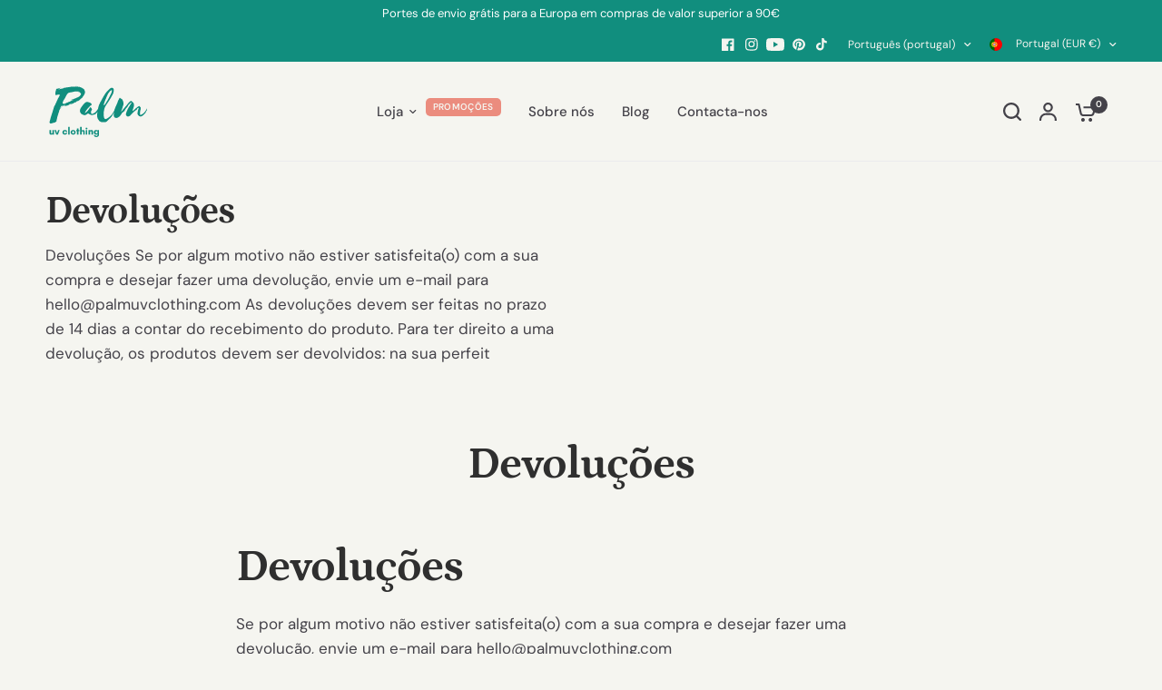

--- FILE ---
content_type: image/svg+xml
request_url: https://palmuvclothing.com/cdn/shop/files/Palm-logo_2ca3e17c-77f8-4c4d-87f2-bfeed0712c01.svg?v=1687901228
body_size: 4768
content:
<svg width="300" height="182" viewBox="0 0 300 182" fill="none" xmlns="http://www.w3.org/2000/svg">
<g clip-path="url(#clip0_108_160)">
<mask id="mask0_108_160" style="mask-type:luminance" maskUnits="userSpaceOnUse" x="0" y="0" width="300" height="182">
<path d="M300 0H0V181.5H300V0Z" fill="white"/>
</mask>
<g mask="url(#mask0_108_160)">
<path d="M74.84 67.25C75.56 67.13 76.16 66.77 76.75 66.53C76.15 66.41 75.43 66.29 74.84 67.25ZM70.77 68.57C71.97 68.57 73.28 68.45 74.6 67.37C72.92 67.13 71.13 67.37 69.21 68.69C69.93 68.57 70.41 68.57 70.77 68.57ZM69.33 68.69C68.73 68.09 67.65 68.57 66.7 69.17L69.33 68.69ZM60.59 71.09L58.79 71.57V71.69C59.27 71.69 59.87 71.57 60.47 71.45C60.35 71.21 60.59 71.21 60.59 71.09ZM84.29 53.59L93.74 49.75C96.73 48.43 99.25 46.27 101.28 43.64C102.36 42.2 103.19 40.76 102.6 39.68C101.88 37.88 100.69 36.56 98.65 36.08L98.53 35.96L99.25 35.36L97.34 35.12L98.54 34.4C96.63 33.8 93.99 35.24 92.32 34.4C93.52 34.4 94.59 34.52 96.27 33.32C94.83 33.2 93.64 33.08 92.44 33.08C91.12 32.96 89.57 33.08 88.25 33.08C86.81 32.96 85.14 33.08 83.34 33.56C80.23 34.28 77.12 34.88 74.12 35.48C63.47 37.28 64.79 37.76 59.76 45.79C58.44 48.31 57.25 50.82 55.93 53.22C48.99 61.97 45.04 74.56 61.08 65.69C62.88 65.09 64.67 65.09 66.47 63.41C66.71 63.17 67.19 62.93 67.67 62.93L72.58 61.61C73.18 61.49 73.9 61.13 74.61 60.29C73.29 60.53 72.22 61.37 71.38 60.41L74.01 59.33C75.81 58.85 77.6 58.25 79.4 57.65C80 57.53 80.72 57.41 81.08 56.33L78.69 56.81C77.37 57.05 75.82 57.89 75.22 56.81C78.21 55.61 81.2 54.77 84.32 53.57L84.29 53.59ZM46.23 79.24C46.23 79.24 46.35 79.24 46.35 79.12V79.24H46.23ZM45.75 75.16L45.99 74.68C47.9 74.92 50.18 74.2 52.21 73.96C54.48 73.72 56.4 73.72 59.03 72.76C57.5167 72.2 56.2 72.04 55.08 72.28C52.21 72.88 49.34 73.48 46.34 74.2C45.5 74.32 45.26 74.44 44.9 76.12L47.29 75.64C47.29 75.52 47.41 75.4 47.41 75.4L45.73 75.16H45.75ZM98.77 20.13L105.47 22.77C106.07 23.01 106.31 23.49 106.79 23.85C107.39 24.09 107.39 25.05 108.59 24.57C108.59 24.57 108.71 24.57 108.71 24.69C109.79 26.01 111.58 26.49 112.18 28.17C112.78 29.61 113.5 30.81 113.98 32.37C114.82 35.61 113.74 39.56 111.47 43.4C110.39 45.2 108.84 46.64 107.76 48.43C107.28 49.15 107.04 50.11 106.08 50.83C104.4 52.39 102.73 53.95 100.81 55.03L99.97 55.63V56.11L101.41 55.39C101.41 55.39 101.53 55.51 101.53 55.63C100.45 56.11 99.5 56.71 98.42 57.31L95.07 58.75C95.91 59.35 97.34 58.27 98.3 58.63C97.1001 59.71 96.2701 59.47 95.19 59.95L92.8 60.67L88.85 62.23V63.67C87.65 63.91 86.46 64.15 85.14 64.51C83.94 64.75 82.63 65.59 81.43 65.95V66.43C82.27 66.19 83.23 65.83 84.54 65.59C81.55 66.91 79.03 67.99 76.52 68.59C73.53 69.19 70.54 70.27 67.66 70.99C67.54 70.99 67.42 71.11 67.18 71.23L67.66 72.07L59.04 74.47C57.96 74.71 57.13 75.07 56.41 74.59C55.93 74.47 55.33 74.11 54.61 74.83C54.37 75.07 53.89 75.07 53.53 75.07C52.09 74.59 50.06 75.31 48.14 75.79L43.95 76.87L45.27 77.35L42.88 79.03C43.48 79.63 43.6 79.63 46.35 79.15C45.87 79.87 45.63 79.75 45.03 79.75C44.19 79.87 43.35 79.87 42.52 79.87C42.04 80.59 42.28 80.95 43 80.71C43.84 80.47 44.8 80.23 45.87 80.23L45.15 80.71C43.24 81.19 42.64 81.55 41.68 83.35C41.68 83.47 41.56 83.59 41.56 83.59C42.04 84.79 40.84 85.99 40.24 87.07V87.31L39.76 89.35C39.64 90.07 38.68 90.79 39.04 91.63C39.04 91.75 39.04 92.11 38.92 92.23C38.08 93.67 37.84 95.11 37.48 96.43C37 98.23 36.4 100.15 35.8 101.94C35.2 103.86 34.36 105.78 34.12 107.57C33.88 110.21 32.8 112.96 32.21 115.6C32.09 116.44 32.21 117.28 32.09 118C31.97 118.72 31.61 119.44 30.65 119.8H30.53C28.14 122.44 25.62 122.2 23.23 122.92C22.03 123.4 20.72 123.64 19.52 124C18.32 124.48 17.01 124.72 15.81 125.08C15.69 125.08 15.33 125.08 15.21 124.96C14.97 124.96 14.73 124.96 14.61 124.84C12.22 124 11.5 122.2 12.34 119.09C14.25 111.9 16.29 104.94 18.56 97.75L21.79 87.8C22.51 85.76 23.11 83.6 23.59 81.69C24.07 79.29 25.03 76.89 26.1 74.5C26.1 74.38 26.22 74.02 26.34 74.02C27.78 72.94 28.14 71.5 28.61 70.3L35.55 55.08C41.53 42.85 47.16 39.5 31.12 43.45C30.28 43.57 29.44 43.33 29.21 42.61C28.49 40.57 28.49 38.29 28.97 35.78C29.21 33.74 29.69 31.46 30.77 29.19C30.89 28.59 31.01 27.99 31.01 27.39C31.13 26.67 31.25 26.07 32.21 25.35C33.29 25.83 34.72 25.23 36.16 24.75C39.03 23.91 41.78 22.95 44.66 22.23C44.54 22.83 44.06 22.71 43.58 22.83C43.1 22.95 42.5 23.07 41.9 23.55H43.81C41.54 24.87 39.62 24.75 37.47 26.67C38.19 26.67 38.79 26.91 39.38 26.79L50.39 24.51C50.87 24.39 51.23 24.27 51.59 23.91C53.03 22.71 54.46 22.71 55.9 22.47L67.75 20.67C70.26 20.43 72.78 19.95 75.29 19.47C76.13 19.35 76.97 19.59 77.68 19.59H81.15C82.35 19.59 83.4201 19.59 84.62 19.35C87.4901 18.87 89.7701 19.35 92.16 19.59L96.11 20.19C96.35 20.19 96.71 20.19 97.31 19.95L94.68 19.11C92.77 18.87 90.73 18.51 88.7 18.03C88.46 18.03 88.1 17.79 87.86 17.55C91.69 18.03 95.4 18.87 98.75 20.19L98.77 20.13Z" fill="#118E7E"/>
<path d="M152.99 82.24C154.07 82.36 154.79 82.96 155.5 83.68C155.38 84.76 153.82 88.24 153.11 88.83C152.63 88.95 152.51 89.43 152.27 89.55L150.59 91.47C150.35 91.71 149.87 92.07 149.75 92.55C149.27 93.39 148.67 93.87 147.95 94.35C147.71 94.47 147.35 94.59 147.23 94.95C146.39 96.03 145.2 96.87 144.24 97.83C143.4 98.55 142.44 99.03 141.37 99.27C140.05 99.51 138.86 99.51 137.66 99.99C136.58 100.47 135.39 100.47 134.19 100.71H132.87C131.07 100.11 129.28 99.87 127.84 98.67L127.12 98.31C125.8 97.71 124.49 96.99 123.53 95.79C122.33 96.39 121.26 96.99 120.42 97.71L118.74 98.79C118.62 98.79 118.5 98.91 118.5 98.91C117.66 100.11 116.47 100.23 115.27 100.71C113.24 101.31 111.08 101.31 109.17 100.23C108.45 99.75 107.73 99.51 106.9 99.15C102.59 97.35 100.2 94.11 99.72 89.44C99.48 87.04 99.84 84.88 100.92 82.73C102 80.81 102.95 78.89 104.51 77.22C104.51 77.1 104.63 76.98 104.75 76.74C106.66 73.74 109.06 70.99 111.33 68.23C113.01 66.43 114.8 64.99 116.95 63.67C117.19 63.55 117.79 63.43 118.27 63.43C119.11 63.31 120.07 63.19 121.14 63.19H121.62C122.46 63.67 123.65 63.67 124.73 63.91C124.97 64.03 125.33 64.15 125.57 64.15C126.29 64.27 126.89 64.27 127.25 64.87C127.37 64.99 127.49 64.99 127.49 64.99C128.21 64.99 128.81 65.71 129.52 65.71C129.76 65.71 130.12 65.83 130.24 65.95C131.08 66.79 132.15 67.63 132.75 68.59L133.23 69.79C133.47 71.11 133.23 72.07 131.91 72.79C130.59 73.39 129.4 74.23 128.2 75.19V75.55C126.52 77.23 124.61 78.67 123.29 80.59L121.49 82.51C120.17 83.95 119.1 85.63 117.9 87.31L116.46 89.35C116.22 89.59 115.98 89.95 115.86 90.19C115.02 91.87 114.42 93.43 114.06 95.11C113.94 95.23 114.06 95.35 114.06 95.71L114.66 95.23C116.1 93.79 117.77 92.23 119.57 90.91C120.41 90.19 121.25 89.47 121.84 88.39L123.04 87.07C123.88 85.99 124.84 85.03 125.55 83.83L128.66 78.8C129.98 78.68 131.05 78.8 131.89 79.88L132.73 80.72C133.81 82.04 133.93 83.6 134.05 85.04C134.05 85.28 133.93 85.52 133.81 85.76L131.78 89.96C131.3 91.04 131.18 92 131.3 93.08C131.54 94.28 132.02 95.6 132.62 96.8C132.86 97.28 133.34 97.52 133.94 97.52C135.02 97.4 135.97 97.28 137.05 96.8C137.89 96.32 138.96 95.96 139.92 95.36L143.15 93.44L145.54 91.4C147.45 89.48 150.45 84.57 152.36 82.65L152.96 82.29L152.99 82.24Z" fill="#118E7E"/>
<path d="M176.09 63.18C180.88 55.63 181.6 54.43 185.9 46.16C187.58 43.04 188.89 39.93 190.45 36.81C191.17 34.53 191.65 32.37 191.89 30.1C192.13 29.38 192.13 28.9 191.41 29.26C190.69 29.38 190.21 29.74 189.73 29.98C187.82 30.7 186.02 32.26 184.7 34.3C183.62 35.5 182.9 36.82 181.71 38.02C180.39 39.7 179.68 41.26 179.08 43.17L176.81 47.97C175.73 51.09 174.3 54.2 172.86 57.32L171.18 61.88C169.38 66.91 170.1 64.4 168.55 69.43C168.07 70.63 168.43 73.99 170.35 71.95C172.74 68.83 174.18 66.68 176.09 63.2V63.18ZM199.91 90.03C199.19 91.47 196.68 94.83 196.68 96.38C196.56 96.5 196.08 96.98 195.84 97.1C195.36 97.58 195 98.18 194.64 98.9C194.4 99.62 193.92 99.98 193.56 100.58C191.53 104.3 190.09 106.33 186.74 109.69C185.9 110.41 178 117.96 177.41 118.8C173.1 122.4 167.36 120.72 163.05 120.84C161.85 120.84 160.66 120.72 159.94 120.24C158.62 119.52 155.63 118.32 154.79 117C153.47 113.76 150 111.49 149.76 106.93C149.64 105.73 149.04 105.01 148.92 103.81C149.04 99.01 149.76 94.34 150.36 89.42C151.2 85.94 152.04 82.23 152.63 78.87C154.07 72.52 154.54 71.68 157.42 65.92C158.86 62.08 160.29 61.72 161.73 57.89C162.81 55.85 164 53.69 165.2 51.9C166.04 49.62 167.59 47.58 168.91 45.31C171.78 40.39 174.89 36.08 178.13 32.48C180.4 30.2 182.68 27.92 184.95 25.89C186.27 24.81 187.58 23.61 188.9 23.25C189.38 23.01 189.74 22.77 190.22 22.65C192.25 22.53 194.17 22.77 195.73 24.33C197.17 25.65 197.64 27.81 197.17 30.56C196.93 32.36 196.69 34.16 196.33 35.71C196.21 37.03 195.61 38.23 194.89 39.67C193.81 42.19 192.62 44.59 191.06 46.98L187.83 52.73C186.03 55.37 184.6 58.24 182.8 60.76C179.69 64.96 177.06 69.39 174.18 73.59C169.63 81.5 169.99 82.82 168.44 90.73C167.84 93.85 168.2 95.65 167.96 98.76C168.08 99.6 168.56 105.47 168.68 106.07C169.16 108.11 169.52 108.95 170.48 110.87C170.72 111.47 172.87 111.95 173.59 112.19C174.67 112.91 182.45 107.63 183.52 106.8C185.91 105.48 187.83 103.2 189.86 101.17C192.13 99.13 193.09 96.73 195.01 93.86C197.64 90.26 198.6 87.27 201.35 83.43C203.15 83.19 201.95 86.31 199.91 90.02V90.03Z" fill="#118E7E"/>
<path d="M226.95 90.39C226.83 90.39 226.47 90.15 226.35 90.15C226.23 90.03 225.75 90.03 225.63 90.39C225.51 90.39 225.51 90.51 225.51 90.63C224.91 92.07 224.19 93.03 222.88 92.67C222.16 93.39 221.8 94.11 221.2 94.71C220.6 94.95 219.88 95.55 219.76 96.63C219.76 96.87 219.64 97.11 219.52 97.35C218.8 98.43 218.08 99.15 217.49 99.99C216.89 101.43 215.81 102.39 214.86 103.23C214.38 103.83 213.66 104.31 213.18 105.27C213.18 105.39 212.94 105.87 212.46 105.87C211.74 105.99 211.02 106.59 210.19 107.19C208.51 108.03 206.96 108.87 205.16 108.99C203.48 108.99 202.05 108.87 200.61 108.15C198.22 106.83 197.38 104.31 197.02 100.96C197.02 100.24 197.02 99.52 197.26 98.68C197.5 94.12 198.46 89.45 199.65 84.77C200.37 82.25 201.33 79.97 202.16 77.82C204.07 73.86 205.75 69.55 207.67 65.47C207.67 64.99 207.79 64.87 207.91 64.39C208.75 60.91 210.54 57.68 212.34 54.56C212.94 53.72 213.18 52.76 213.78 51.56C214.5 51.44 215.22 51.44 215.81 52.04C217.49 53.12 219.04 54.32 220.84 55.28C221.08 55.4 221.56 55.76 221.56 56C222.64 58.28 223.95 60.32 224.55 62.83L225.27 67.15C225.51 68.83 225.39 70.63 224.67 72.07C224.07 73.27 223.83 74.59 223.23 75.79L222.63 78.07C221.79 81.07 220.83 84.06 219.52 86.94C219.52 86.94 219.4 87.06 219.4 87.18C219.4 87.18 219.4 87.3 219.16 87.66C219.04 88.74 218.68 89.94 218.08 91.14C218.32 91.02 218.68 91.02 218.8 90.9L223.35 85.51C225.98 82.51 228.38 79.52 230.89 76.64C231.97 75.44 232.8 74.6 233.76 73.16C236.63 69.32 239.74 65.85 242.86 62.49C243.46 61.89 244.06 61.41 244.54 61.29C245.86 60.69 247.17 60.57 248.25 60.69C248.85 60.93 249.33 61.17 249.57 61.41C250.77 62.61 251.84 63.93 253.04 65.01C253.76 65.61 254.24 66.45 254.72 67.65C254.96 68.73 255.32 69.57 255.44 70.77C255.68 72.21 255.68 73.77 255.32 75.33C254.24 78.81 253.41 81.92 252.09 85.04C251.85 86.36 251.25 87.68 250.89 89.36C251.37 89.24 251.73 88.88 251.97 88.76C254.96 87.08 257.59 84.8 260.11 82.05C262.5 79.77 265.02 77.73 267.65 76.3C268.13 76.18 268.37 75.82 268.85 75.46C269.69 74.74 270.53 74.86 271.12 75.46C271.84 76.06 272.2 77.14 273.15 77.5C273.87 77.74 274.35 78.58 274.95 79.3C274.83 80.62 274.83 81.82 274.95 83.02C274.95 84.1 274.71 85.06 274.23 86.26C273.39 86.74 273.99 87.94 273.39 88.66C273.27 90.46 272.91 92.26 272.67 93.81C272.55 95.49 272.55 96.93 272.67 98.61C272.67 99.69 272.91 100.05 273.75 100.41C276.02 100.89 283.68 95.38 285.24 93.46C287.87 90.46 290.15 87.11 292.18 83.51C292.3 82.79 292.66 82.07 293.02 81.59C293.26 82.07 293.5 82.07 293.26 82.19C292.78 84.47 293.5 83.03 293.26 85.67C293.26 85.07 292.54 88.19 292.06 87.95C291.82 87.95 291.82 88.43 291.46 88.67C290.62 90.35 289.66 91.79 288.95 93.59C288.95 94.19 288.47 94.67 288.35 94.91C287.03 95.75 286.08 96.83 285.12 97.91C285.12 98.39 284.64 98.51 284.4 98.63C283.68 100.31 277.46 104.74 275.78 104.74C275.06 104.74 271.47 104.5 270.75 103.9C269.31 102.58 266.92 100.9 265.96 98.87C265.24 97.07 265.24 94.91 265.84 92.64C266.56 88.92 267.52 85.33 268.83 81.73C268.95 81.25 269.07 80.65 269.07 80.29C269.19 80.05 269.07 79.81 269.07 79.45C268.23 79.57 267.63 80.65 266.8 80.77C266.08 81.01 265.36 81.37 264.77 81.85C264.69 82.81 264.33 83.77 263.69 84.73C263.09 85.33 262.85 86.05 262.25 86.77C261.53 86.29 260.81 86.77 259.98 87.37L256.39 90.37C256.15 90.61 255.67 90.85 255.31 91.45C253.99 93.13 252.32 94.33 250.52 95.65C250.4 95.89 250.04 95.89 249.8 96.37C248.96 98.17 247.17 99.01 245.85 100.57C245.37 101.17 245.01 101.77 244.41 102.37C242.02 104.29 239.38 105.01 236.87 104.77C235.67 104.65 234.6 103.93 233.76 102.85C232.68 101.77 232.32 100.45 232.44 98.41C232.44 96.73 232.68 95.29 233.28 93.61C235.67 86.18 239.26 79.58 243.57 73.35C244.65 71.43 245.96 69.63 247.04 67.6C247.64 67 248.12 66.28 247.76 65.32C247.28 64.84 246.68 64.84 246.08 65.44C245.84 65.92 245.36 66.16 244.76 66.64C243.32 68.08 241.77 69.64 240.33 70.84C239.49 71.92 238.65 72.76 238.06 74.08C237.34 75.88 236.38 77.32 235.19 78.64C233.87 79.96 232.68 81.16 231.72 82.6C230.88 83.8 230.28 85.12 229.45 86.32C229.21 87.04 228.61 88.12 228.13 88.84L226.93 90.52L226.95 90.39Z" fill="#118E7E"/>
<path d="M11.77 143.74H16.08V151.05C16.08 152.49 16.68 153.33 17.99 153.33C19.3 153.33 20.38 151.89 20.38 150.09V143.74H24.69V156.57H20.38V155.01C19.54 156.09 18.11 156.93 16.43 156.93C13.08 156.93 11.64 154.65 11.64 151.18V143.75H11.76L11.77 143.74Z" fill="#118E7E"/>
<path d="M36.31 156.44H31.16L26.25 143.62H30.68L33.67 152.73L36.67 143.62H41.09L36.31 156.44Z" fill="#118E7E"/>
<path d="M53.66 150.09C53.66 151.53 54.26 153.45 56.29 153.45C57.61 153.45 58.68 152.85 58.8 151.77H62.99C62.51 154.65 60 156.81 56.17 156.81C51.74 156.81 49.11 153.81 49.11 150.1C49.11 146.39 51.98 143.39 56.17 143.39C60.36 143.39 62.99 145.91 63.11 148.78H58.8C58.68 147.58 57.84 146.74 56.29 146.74C54.26 146.74 53.66 148.66 53.66 150.1V150.09Z" fill="#118E7E"/>
<path d="M70.06 134.75H65.75V156.45H70.06V134.75Z" fill="#118E7E"/>
<path d="M82.9801 150.09C82.9801 148.53 82.2601 146.73 79.9901 146.73C77.7201 146.73 77.0001 148.41 77.0001 150.09C77.0001 151.65 77.6001 153.45 79.9901 153.45C82.3801 153.45 82.9801 151.77 82.9801 150.09ZM87.2901 150.09C87.2901 154.17 84.0601 156.68 79.9901 156.68C75.9201 156.68 72.6901 154.16 72.6901 150.09C72.6901 146.02 76.0401 143.38 79.9901 143.38C84.0601 143.5 87.2901 146.14 87.2901 150.09Z" fill="#118E7E"/>
<path d="M95.55 156.44H91.24V147.09H88.96V143.74H91.24V138.82H95.55V143.74H97.82V147.09H95.55V156.44Z" fill="#118E7E"/>
<path d="M113.26 156.44H108.95V149.25C108.95 147.69 108.35 146.97 107.04 146.97C105.73 146.97 104.65 148.41 104.65 150.21V156.56H100.34V134.86H104.65V145.41C105.49 144.33 106.92 143.49 108.6 143.49C111.95 143.49 113.39 145.77 113.39 149.36C113.27 149.24 113.27 156.43 113.27 156.43L113.26 156.44Z" fill="#118E7E"/>
<path d="M116.37 156.44V143.61H120.68V156.44H116.37ZM118.52 136.78C119.96 136.78 121.03 137.86 121.03 139.3C121.03 140.74 119.83 141.82 118.52 141.82C117.08 141.82 116.01 140.62 116.01 139.3C116.01 137.86 117.09 136.78 118.52 136.78Z" fill="#118E7E"/>
<path d="M137.31 156.44H133V149.25C133 147.69 132.4 146.97 131.09 146.97C129.78 146.97 128.7 148.41 128.7 150.21V156.56H124.39V143.73H128.7V145.29C129.54 144.21 130.97 143.37 132.65 143.37C136 143.37 137.44 145.65 137.44 149.24V156.43H137.32L137.31 156.44Z" fill="#118E7E"/>
<path d="M150.36 150.09C150.36 148.41 149.04 146.85 147.37 146.85C145.7 146.85 144.38 148.41 144.38 150.09C144.38 151.77 145.7 153.33 147.37 153.33C149.04 153.33 150.36 151.77 150.36 150.09ZM150.36 143.74H154.67V156.45C154.67 160.65 151.32 163.76 147.25 163.76C143.78 163.76 139.95 162.08 139.83 158.13H144.14C144.5 159.69 145.7 160.53 147.01 160.53C148.92 160.53 150.24 158.85 150.24 156.93V154.89C149.4 156.21 147.49 156.81 145.93 156.81C142.34 156.81 139.59 153.69 139.59 150.1C139.59 146.51 142.34 143.39 145.93 143.39C147.49 143.39 149.04 143.75 150.24 145.31V143.75H150.36V143.74Z" fill="#118E7E"/>
</g>
</g>
<defs>
<clipPath id="clip0_108_160">
<rect width="300" height="181.5" fill="white"/>
</clipPath>
</defs>
</svg>
